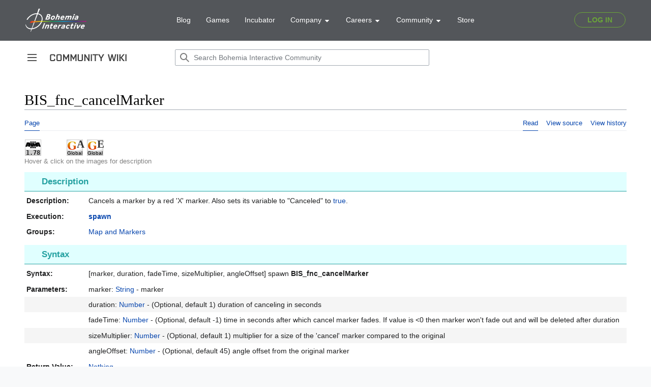

--- FILE ---
content_type: text/html; charset=UTF-8
request_url: https://community.bohemia.net/wiki/BIS_fnc_cancelMarker
body_size: 8188
content:
<!DOCTYPE html>
<html class="client-nojs" lang="en" dir="ltr">
<head>
<meta charset="UTF-8"/>
<title>BIS_fnc_cancelMarker - Bohemia Interactive Community</title>
<script>document.documentElement.className="client-js";RLCONF={"wgBreakFrames":true,"wgSeparatorTransformTable":["",""],"wgDigitTransformTable":["",""],"wgDefaultDateFormat":"dmy","wgMonthNames":["","January","February","March","April","May","June","July","August","September","October","November","December"],"wgRequestId":"c3849127b1a421b77198705d","wgCSPNonce":false,"wgCanonicalNamespace":"","wgCanonicalSpecialPageName":false,"wgNamespaceNumber":0,"wgPageName":"BIS_fnc_cancelMarker","wgTitle":"BIS fnc cancelMarker","wgCurRevisionId":348835,"wgRevisionId":348835,"wgArticleId":24602,"wgIsArticle":true,"wgIsRedirect":false,"wgAction":"view","wgUserName":null,"wgUserGroups":["*"],"wgCategories":["Maintenance/RV","Functions","Introduced with Arma 3 version 1.78","Arma 3: New Functions","Arma 3: Functions","Function Group: Map and Markers","Functions: Global Effect"],"wgPageContentLanguage":"en","wgPageContentModel":"wikitext","wgRelevantPageName":"BIS_fnc_cancelMarker","wgRelevantArticleId":24602,
"wgIsProbablyEditable":false,"wgRelevantPageIsProbablyEditable":false,"wgRestrictionEdit":[],"wgRestrictionMove":[],"wgVisualEditor":{"pageLanguageCode":"en","pageLanguageDir":"ltr","pageVariantFallbacks":"en"},"simpleBatchUploadMaxFilesPerBatch":{"*":1000},"wgVector2022PreviewPages":[],"wgMediaViewerOnClick":true,"wgMediaViewerEnabledByDefault":true,"wgEditSubmitButtonLabelPublish":false};RLSTATE={"skins.vector.user.styles":"ready","site.styles":"ready","user.styles":"ready","skins.vector.user":"ready","user":"ready","user.options":"loading","mediawiki.ui.button":"ready","skins.vector.styles":"ready","skins.vector.icons":"ready","mediawiki.ui.icon":"ready","ext.visualEditor.desktopArticleTarget.noscript":"ready","ext.SQFHighlighter.styles":"ready","ext.EnforceScriptHighlighter.styles":"ready","ext.BIKIHelper.styles":"ready","ext.BIKISpoiler.styles":"ready"};RLPAGEMODULES=["site","mediawiki.page.ready","skins.vector.js","skins.vector.es6","ext.visualEditor.desktopArticleTarget.init",
"ext.visualEditor.targetLoader","mmv.head","mmv.bootstrap.autostart","ext.SQFHighlighter","ext.EnforceScriptHighlighter","ext.BIKIHelper","ext.BIKISpoiler"];</script>
<script>(RLQ=window.RLQ||[]).push(function(){mw.loader.implement("user.options@12s5i",function($,jQuery,require,module){mw.user.tokens.set({"patrolToken":"+\\","watchToken":"+\\","csrfToken":"+\\"});});});</script>
<link rel="stylesheet" href="/wikidata/load.php?lang=en&amp;modules=ext.BIKIHelper.styles%7Cext.BIKISpoiler.styles%7Cext.EnforceScriptHighlighter.styles%7Cext.SQFHighlighter.styles%7Cext.visualEditor.desktopArticleTarget.noscript%7Cmediawiki.ui.button%2Cicon%7Cskins.vector.icons%2Cstyles&amp;only=styles&amp;skin=vector-2022"/>
<script async="" src="/wikidata/load.php?lang=en&amp;modules=startup&amp;only=scripts&amp;raw=1&amp;skin=vector-2022"></script>
<meta name="ResourceLoaderDynamicStyles" content=""/>
<link rel="stylesheet" href="/wikidata/load.php?lang=en&amp;modules=site.styles&amp;only=styles&amp;skin=vector-2022"/>
<meta name="generator" content="MediaWiki 1.39.0"/>
<meta name="format-detection" content="telephone=no"/>
<meta name="viewport" content="width=device-width, initial-scale=1.0, user-scalable=yes, minimum-scale=0.25, maximum-scale=5.0"/>
<link rel="icon" href="/favicon.ico"/>
<link rel="search" type="application/opensearchdescription+xml" href="/wikidata/opensearch_desc.php" title="Bohemia Interactive Community (en)"/>
<link rel="EditURI" type="application/rsd+xml" href="https://community.bistudio.com/wikidata/api.php?action=rsd"/>
<link rel="alternate" type="application/atom+xml" title="Bohemia Interactive Community Atom feed" href="/wiki?title=Special:RecentChanges&amp;feed=atom"/>
<link rel="canonical" href="https://community.bistudio.com/wiki/BIS_fnc_cancelMarker"/>
<script>(function(w,d,s,l,i){w[l]=w[l]||[];w[l].push({'gtm.start':
new Date().getTime(),event:'gtm.js'});var f=d.getElementsByTagName(s)[0],
j=d.createElement(s),dl=l!='dataLayer'?'&l='+l:'';j.async=true;j.src=
'https://www.googletagmanager.com/gtm.js?id='+i+dl;f.parentNode.insertBefore(j,f);
})(window,document,'script','dataLayer','GTM-WSR8FCP');</script>
</head>
<body class="skin-vector skin-vector-search-vue mediawiki ltr sitedir-ltr mw-hide-empty-elt ns-0 ns-subject page-BIS_fnc_cancelMarker rootpage-BIS_fnc_cancelMarker skin-vector-2022 action-view skin--responsive vector-feature-language-in-header-enabled vector-feature-language-in-main-page-header-disabled vector-feature-language-alert-in-sidebar-disabled vector-feature-sticky-header-disabled vector-feature-sticky-header-edit-disabled vector-feature-table-of-contents-disabled vector-feature-visual-enhancement-next-disabled"><div class="mw-page-container">
	<span id="top-page"></span>
	<a class="mw-jump-link" href="#content">Jump to content</a>
	<div class="mw-page-container-inner">
		<input
			type="checkbox"
			id="mw-sidebar-checkbox"
			class="mw-checkbox-hack-checkbox"
			>
		<header class="mw-header">
			<div class="mw-header-aside">
			<label
				id="mw-sidebar-button"
				class="mw-checkbox-hack-button mw-ui-icon mw-ui-button mw-ui-quiet mw-ui-icon-element"
				for="mw-sidebar-checkbox"
				role="button"
				aria-controls="mw-panel"
				data-event-name="ui.sidebar"
				tabindex="0"
				title="Main menu">
				<span>Toggle sidebar</span>
			</label>
			
<a href="/wiki/Main_Page" class="mw-logo">
	<span class="mw-logo-container">
		<img class="mw-logo-wordmark" alt="Bohemia Interactive Community"
			src="/wikidata/resources/assets/community-wiki_151x14.png" style="width: 9.4375em; height: 0.875em;">
	</span>
</a>

			</div>
			<div class="mw-header-content">
			
<div id="p-search" role="search" class="vector-search-box-vue  vector-search-box-collapses  vector-search-box-show-thumbnail vector-search-box-auto-expand-width vector-search-box">
	<a href="/wiki/Special:Search"
	
		
		
		
		title="Search Bohemia Interactive Community [f]"
		accesskey="f"
		class="mw-ui-button mw-ui-quiet mw-ui-icon mw-ui-icon-element mw-ui-icon-wikimedia-search search-toggle">
		<span>Search</span>
	</a>
	
	<div>
		<form action="/wiki" id="searchform"
			class="vector-search-box-form">
			<div id="simpleSearch"
				class="vector-search-box-inner"
				 data-search-loc="header-moved">
				<input class="vector-search-box-input"
					 type="search" name="search" placeholder="Search Bohemia Interactive Community" aria-label="Search Bohemia Interactive Community" autocapitalize="none" title="Search Bohemia Interactive Community [f]" accesskey="f" id="searchInput"
				>
				<input type="hidden" name="title" value="Special:Search">
				<input id="mw-searchButton"
					 class="searchButton mw-fallbackSearchButton" type="submit" name="fulltext" title="Search the pages for this text" value="Search">
				<input id="searchButton"
					 class="searchButton" type="submit" name="go" title="Go to a page with this exact name if it exists" value="Go">
			</div>
		</form>
	</div>
</div>

			<nav class="vector-user-links" aria-label="Personal tools" role="navigation" >
	

<div id="p-vector-user-menu-overflow" class="vector-menu mw-portlet mw-portlet-vector-user-menu-overflow emptyPortlet vector-user-menu-overflow"  >
	<div class="vector-menu-content">
		
		<ul class="vector-menu-content-list"></ul>
		
	</div>
</div>

	

<div id="p-personal" class="vector-menu mw-portlet mw-portlet-personal emptyPortlet vector-user-menu vector-user-menu-logged-out vector-menu-dropdown"  title="More options" >
	<input type="checkbox"
		id="p-personal-checkbox"
		role="button"
		aria-haspopup="true"
		data-event-name="ui.dropdown-p-personal"
		class="vector-menu-checkbox"
		
		
	/>
	<label
		id="p-personal-label"
		for="p-personal-checkbox"
		class="vector-menu-heading mw-ui-button mw-ui-quiet mw-ui-icon mw-ui-icon-element mw-ui-icon-ellipsis mw-ui-icon-wikimedia-ellipsis"
		
	>
		<span class="vector-menu-heading-label">Personal tools</span>
	</label>
	<div class="vector-menu-content">
		<div class="vector-user-menu-create-account"><a href="/wiki?title=Special:CreateAccount&amp;returnto=BIS+fnc+cancelMarker" class="vector-menu-content-item user-links-collapsible-item" title="You are encouraged to create an account and log in; however, it is not mandatory"><span class="mw-ui-icon mw-ui-icon-userAdd mw-ui-icon-wikimedia-userAdd"></span> <span>Create account</span></a></div>
<div class="vector-user-menu-login"><a href="/wiki?title=Special:UserLogin&amp;returnto=BIS+fnc+cancelMarker" class="vector-menu-content-item vector-menu-content-item-login" title="You are encouraged to log in; however, it is not mandatory [o]" accesskey="o"><span class="mw-ui-icon mw-ui-icon-logIn mw-ui-icon-wikimedia-logIn"></span> <span>Log in</span></a></div>
<div class="vector-user-menu-anon-editor">
	<p>
		Pages for logged out editors <a href="/wiki/Help:Introduction" aria-label="Learn more about editing"><span>learn more</span></a>
	</p>
</div>

		<ul class="vector-menu-content-list"></ul>
		
	</div>
</div>

</nav>

			</div>
		</header>
		<div class="vector-sidebar-container vector-sidebar-container-no-toc">
			<div id="mw-navigation">
				

<nav id="mw-panel" class="mw-sidebar" aria-label="Site" role="navigation">
	

<div id="p-navigation" class="vector-menu mw-portlet mw-portlet-navigation vector-menu-portal portal"  >
	<div
		id="p-navigation-label"
		class="vector-menu-heading "
		
	>
		<span class="vector-menu-heading-label">Navigation</span>
	</div>
	<div class="vector-menu-content">
		
		<ul class="vector-menu-content-list"><li id="n-mainpage" class="mw-list-item"><a href="/wiki/Main_Page" title="Visit the main page [z]" accesskey="z"><span>Main Page</span></a></li><li id="n-recentchanges" class="mw-list-item"><a href="/wiki/Special:RecentChanges" title="A list of recent changes in the wiki [r]" accesskey="r"><span>Recent changes</span></a></li><li id="n-All-categories" class="mw-list-item"><a href="/wiki/Special:Categories"><span>All categories</span></a></li><li id="n-randompage" class="mw-list-item"><a href="/wiki/Special:Random" title="Load a random page [x]" accesskey="x"><span>Random page</span></a></li></ul>
		
	</div>
</div>

	
	

<div id="p-Contribute" class="vector-menu mw-portlet mw-portlet-Contribute vector-menu-portal portal"  >
	<div
		id="p-Contribute-label"
		class="vector-menu-heading "
		
	>
		<span class="vector-menu-heading-label">Contribute</span>
	</div>
	<div class="vector-menu-content">
		
		<ul class="vector-menu-content-list"><li id="n-Getting-started" class="mw-list-item"><a href="/wiki/Getting_Started"><span>Getting started</span></a></li><li id="n-Formatting" class="mw-list-item"><a href="/wiki/Bohemia_Interactive_Community:Formatting"><span>Formatting</span></a></li><li id="n-Guidelines" class="mw-list-item"><a href="/wiki/Bohemia_Interactive_Community:Guidelines"><span>Guidelines</span></a></li><li id="n-Wiki-Maintenance" class="mw-list-item"><a href="/wiki/Category:Maintenance"><span>Wiki Maintenance</span></a></li><li id="n-Templates" class="mw-list-item"><a href="/wiki/Category:Templates"><span>Templates</span></a></li><li id="n-Help" class="mw-list-item"><a href="https://www.mediawiki.org/wiki/Help:Contents#Welcome_to_MediaWiki.org_help_pages" title="The place to find out"><span>Help</span></a></li></ul>
		
	</div>
</div>


<div id="p-Bohemia_Interactive" class="vector-menu mw-portlet mw-portlet-Bohemia_Interactive vector-menu-portal portal"  >
	<div
		id="p-Bohemia_Interactive-label"
		class="vector-menu-heading "
		
	>
		<span class="vector-menu-heading-label">Bohemia Interactive</span>
	</div>
	<div class="vector-menu-content">
		
		<ul class="vector-menu-content-list"><li id="n-Arma-Platform" class="mw-list-item"><a href="https://www.armaplatform.com/" rel="nofollow"><span>Arma Platform</span></a></li><li id="n-DayZ.com" class="mw-list-item"><a href="https://www.dayz.com/" rel="nofollow"><span>DayZ.com</span></a></li><li id="n-Ylands.com" class="mw-list-item"><a href="https://ylands.com/" rel="nofollow"><span>Ylands.com</span></a></li><li id="n-Forums" class="mw-list-item"><a href="https://forums.bohemia.net/" rel="nofollow"><span>Forums</span></a></li><li id="n-Feedback" class="mw-list-item"><a href="https://feedback.bistudio.com/" rel="nofollow"><span>Feedback</span></a></li></ul>
		<div class="after-portlet after-portlet-Bohemia_Interactive"><div id="bohemia-promo" style="margin: 1em auto 0 -10px"></div></div>
	</div>
</div>


<div id="p-tb" class="vector-menu mw-portlet mw-portlet-tb vector-menu-portal portal"  >
	<div
		id="p-tb-label"
		class="vector-menu-heading "
		
	>
		<span class="vector-menu-heading-label">Tools</span>
	</div>
	<div class="vector-menu-content">
		
		<ul class="vector-menu-content-list"><li id="t-whatlinkshere" class="mw-list-item"><a href="/wiki/Special:WhatLinksHere/BIS_fnc_cancelMarker" title="A list of all wiki pages that link here [j]" accesskey="j"><span>What links here</span></a></li><li id="t-recentchangeslinked" class="mw-list-item"><a href="/wiki/Special:RecentChangesLinked/BIS_fnc_cancelMarker" rel="nofollow" title="Recent changes in pages linked from this page [k]" accesskey="k"><span>Related changes</span></a></li><li id="t-specialpages" class="mw-list-item"><a href="/wiki/Special:SpecialPages" title="A list of all special pages [q]" accesskey="q"><span>Special pages</span></a></li><li id="t-print" class="mw-list-item"><a href="javascript:print();" rel="alternate" title="Printable version of this page [p]" accesskey="p"><span>Printable version</span></a></li><li id="t-permalink" class="mw-list-item"><a href="/wiki?title=BIS_fnc_cancelMarker&amp;oldid=348835" title="Permanent link to this revision of this page"><span>Permanent link</span></a></li><li id="t-info" class="mw-list-item"><a href="/wiki?title=BIS_fnc_cancelMarker&amp;action=info" title="More information about this page"><span>Page information</span></a></li></ul>
		
	</div>
</div>

	
</nav>

			</div>
		</div>
		<div class="vector-sitenotice-container">
			<div id="siteNotice"></div>
		</div>
		<input type="checkbox" id="vector-toc-collapsed-checkbox" class="mw-checkbox-hack-checkbox">
		<div class="mw-table-of-contents-container">
			<div class="vector-sticky-toc-container mw-sticky-header-element">
				
			</div>
		</div>
		<div class="mw-content-container">
			<main id="content" class="mw-body" role="main">
				<a id="top"></a>
				<header class="mw-body-header">
				
				
				    <h1 id="firstHeading" class="firstHeading mw-first-heading">BIS_fnc_cancelMarker</h1>
				</header>
				<nav class="vector-article-toolbar" aria-label="Tools"
					role="navigation">
					<div class="mw-article-toolbar-container">
						<div id="left-navigation">
							

<div id="p-associated-pages" class="vector-menu mw-portlet mw-portlet-associated-pages vector-menu-tabs"  >
	<div class="vector-menu-content">
		
		<ul class="vector-menu-content-list"><li id="ca-nstab-main" class="selected mw-list-item"><a href="/wiki/BIS_fnc_cancelMarker" title="View the content page [c]" accesskey="c"><span>Page</span></a></li><li id="ca-talk" class="new mw-list-item"><a href="/wiki?title=Talk:BIS_fnc_cancelMarker&amp;action=edit&amp;redlink=1" rel="discussion" title="Discussion about the content page (page does not exist) [t]" accesskey="t"><span>Discussion</span></a></li></ul>
		
	</div>
</div>

							

<div id="p-variants" class="vector-menu mw-portlet mw-portlet-variants emptyPortlet vector-menu-dropdown"  >
	<input type="checkbox"
		id="p-variants-checkbox"
		role="button"
		aria-haspopup="true"
		data-event-name="ui.dropdown-p-variants"
		class="vector-menu-checkbox"
		aria-label="Change language variant"
		
	/>
	<label
		id="p-variants-label"
		for="p-variants-checkbox"
		class="vector-menu-heading "
		
	>
		<span class="vector-menu-heading-label">English</span>
	</label>
	<div class="vector-menu-content">
		
		<ul class="vector-menu-content-list"></ul>
		
	</div>
</div>

						</div>
						<div id="right-navigation" class="vector-collapsible ">
							

<div id="p-views" class="vector-menu mw-portlet mw-portlet-views vector-menu-tabs"  >
	<div class="vector-menu-content">
		
		<ul class="vector-menu-content-list"><li id="ca-view" class="selected mw-list-item"><a href="/wiki/BIS_fnc_cancelMarker"><span>Read</span></a></li><li id="ca-viewsource" class="mw-list-item"><a href="/wiki?title=BIS_fnc_cancelMarker&amp;action=edit" title="This page is protected.&#10;You can view its source [e]" accesskey="e"><span>View source</span></a></li><li id="ca-history" class="mw-list-item"><a href="/wiki?title=BIS_fnc_cancelMarker&amp;action=history" title="Past revisions of this page [h]" accesskey="h"><span>View history</span></a></li></ul>
		
	</div>
</div>

							

<div id="p-cactions" class="vector-menu mw-portlet mw-portlet-cactions emptyPortlet vector-menu-dropdown vector-has-collapsible-items"  title="More options" >
	<input type="checkbox"
		id="p-cactions-checkbox"
		role="button"
		aria-haspopup="true"
		data-event-name="ui.dropdown-p-cactions"
		class="vector-menu-checkbox"
		
		
	/>
	<label
		id="p-cactions-label"
		for="p-cactions-checkbox"
		class="vector-menu-heading "
		
	>
		<span class="vector-menu-heading-label">More</span>
	</label>
	<div class="vector-menu-content">
		
		<ul class="vector-menu-content-list"><li id="ca-more-view" class="selected vector-more-collapsible-item mw-list-item"><a href="/wiki/BIS_fnc_cancelMarker"><span>Read</span></a></li><li id="ca-more-viewsource" class="vector-more-collapsible-item mw-list-item"><a href="/wiki?title=BIS_fnc_cancelMarker&amp;action=edit"><span>View source</span></a></li><li id="ca-more-history" class="vector-more-collapsible-item mw-list-item"><a href="/wiki?title=BIS_fnc_cancelMarker&amp;action=history"><span>View history</span></a></li></ul>
		
	</div>
</div>

						</div>
					</div>
				</nav>
				<div id="bodyContent" class="vector-body" data-mw-ve-target-container>
					<div class="mw-body-subheader">
					        <div class="mw-indicators">
        </div>

					    <div id="siteSub" class="noprint">From Bohemia Interactive Community</div>
					</div>
					
					
					
					<div id="mw-content-text" class="mw-body-content mw-content-ltr" lang="en" dir="ltr"><div class="mw-parser-output"><div class="_description fnc">
<div class="top-icons"><div class="gvi-icons"><span class="gvi2 gvi-arma3"><span class="icon"><a href="/wiki/Category:Introduced_with_Arma_3_version_1.78" title="Category:Introduced with Arma 3 version 1.78"><img alt="Arma 3 logo black.png" src="/wikidata/images/thumb/8/80/Arma_3_logo_black.png/30px-Arma_3_logo_black.png" decoding="async" width="30" height="13" srcset="/wikidata/images/thumb/8/80/Arma_3_logo_black.png/45px-Arma_3_logo_black.png 1.5x, /wikidata/images/thumb/8/80/Arma_3_logo_black.png/60px-Arma_3_logo_black.png 2x" data-file-width="1200" data-file-height="539" /></a></span><span class="version"><a href="/wiki/Category:Introduced_with_Arma_3_version_1.78" title="Category:Introduced with Arma 3 version 1.78"> 1.78</a></span></span></div><div class="locality-icons"><a href="/wiki/Multiplayer_Scripting#Locality" title="Multiplayer Scripting"><span class="icon2" style="font-size: 0.725em; height: 32px; width: 32px;" title="Global argument"><span class="background"><span class="letter-1" style="color: darkorange; background: linear-gradient(to top, #D00, #DD0); -webkit-background-clip: text; background-clip: text; color: transparent">G</span><span class="letter-2">A</span></span><span class="subtext">Global</span></span></a><a href="/wiki/Multiplayer_Scripting#Locality" title="Multiplayer Scripting"><span class="icon2" style="font-size: 0.725em; height: 32px; width: 32px;" title="Global effect"><span class="background"><span class="letter-1" style="color: darkorange; background: linear-gradient(to top, #D00, #DD0); -webkit-background-clip: text; background-clip: text; color: transparent">G</span><span class="letter-2">E</span></span><span class="subtext">Global</span></span></a></div>
<div class="top-icons-info">Hover &amp; click on the images for description</div>
</div>
<h3><span class="mw-headline" id="Description">Description</span></h3>
<dl>
<dt>Description:</dt>
<dd>Cancels a marker by a red 'X' marker. Also sets its variable to "Canceled" to <a href="/wiki/true" title="true">true</a>.</dd>
<dt>Execution:</dt>
<dd><b><a href="/wiki/spawn" title="spawn">spawn</a></b></dd><dt id="Groups">Groups:</dt>
<dd class="groups"><a href="/wiki/Category:Function_Group:_Map_and_Markers" title="Category:Function Group: Map and Markers">Map and Markers</a>
</dd></dl><h3><span class="mw-headline" id="Syntax">Syntax</span></h3>
<dl class="syntax">
<dt id="Syntax_1">Syntax:</dt>
<dd>[marker, duration, fadeTime, sizeMultiplier, angleOffset] spawn <a class="mw-selflink selflink">BIS_fnc_cancelMarker</a></dd><dt id="Parameters_1">Parameters:</dt>
<dd>marker: <a href="/wiki/String" title="String">String</a> - marker</dd>
<dt></dt><dd>duration: <a href="/wiki/Number" title="Number">Number</a> - (Optional, default 1) duration of canceling in seconds</dd>
<dt></dt><dd>fadeTime: <a href="/wiki/Number" title="Number">Number</a> - (Optional, default -1) time in seconds after which cancel marker fades. If value is &lt;0 then marker won't fade out and will be deleted after duration</dd>
<dt></dt><dd>sizeMultiplier: <a href="/wiki/Number" title="Number">Number</a> - (Optional, default 1) multiplier for a size of the 'cancel' marker compared to the original</dd>
<dt></dt><dd>angleOffset: <a href="/wiki/Number" title="Number">Number</a> - (Optional, default 45) angle offset from the original marker</dd><dt id="Return_Value_1">Return Value:</dt>
<dd><a href="/wiki/Nothing" title="Nothing">Nothing</a></dd>
</dl><h3><span class="mw-headline" id="Examples">Examples</span></h3>
<dl>
<dt id="Example_1">Example 1:</dt><dd><div class="sqfhighlighter-block"><div class="sqfhighlighter-scroller"><span class="as">[</span><span class="s">&quot;BIS_marker&quot;</span>,<span class="n">2</span>,<span class="n">1.5</span>,<span class="n">75</span><span class="ae">]</span> <a href="/wiki/spawn">spawn</a> <span class="sl">BIS_fnc_cancelMarker</span>;</div></div></dd>
</dl>
<h3><span class="mw-headline" id="Additional_Information">Additional Information</span></h3>
<dl>
<dt id="See_Also">See also:</dt>
<dd class="seealso"><a href="/wiki/BIS_fnc_blinkMarker" title="BIS fnc blinkMarker">BIS_fnc_blinkMarker</a> <a href="/wiki/BIS_fnc_colorMarker" title="BIS fnc colorMarker">BIS_fnc_colorMarker</a> <a href="/wiki/BIS_fnc_changeColorMarker" title="BIS fnc changeColorMarker">BIS_fnc_changeColorMarker</a> <a href="/wiki/BIS_fnc_getMarkers" title="BIS fnc getMarkers">BIS_fnc_getMarkers</a> <a href="/wiki/BIS_fnc_getMarkerState" title="BIS fnc getMarkerState">BIS_fnc_getMarkerState</a></dd>
</dl>
<h3><span class="mw-headline" id="Notes">Notes</span></h3>
<dl class="notes">
<dt></dt>
<dd>
Report bugs on the <span class="bohemia"><a rel="nofollow" class="external text" href="http://feedback.arma3.com/">Feedback Tracker</a></span> and/or discuss them on the <span class="discord" title="Discord link"><a rel="nofollow" class="external text" href="https://discord.gg/arma">Arma Discord</a></span>.<br /><b>Only post proven facts here!</b>
<a rel="nofollow" class="external text" href="https://community.bistudio.com/wiki?title=BIS_fnc_cancelMarker&amp;action=edit&amp;section=new&amp;preload=Template:Preload/Base&amp;preloadparams%5B%5D=%7B%7Bsubst%3APreload%2FNote%7C1%3D%0D%0A%3C%21--%0D%0A%2A%20Write%20your%20comment%20here%20%28remove%20both%20%22arrows%22%20top%20and%20bottom%29%0D%0A%2A%20Pipe%20signs%20%22%7C%22%20MUST%20be%20written%20%7B%7B%21%7D%7D%0D%0A%2A%20New%20lines%20can%20be%20forced%20with%20%3Cbr%3E%0D%0A%2A%20Please%20-PREVIEW%20YOUR%20ADDITION%20BEFORE%20SAVING-%0D%0A%0D%0A%2A%20Video%20Tutorial%3A%20https%3A%2F%2Fwww.youtube.com%2Fwatch%3Fv%3DNtOl1gLz3Fo%0D%0A--%3E%0D%0A%7D%7D&amp;preloadtitle=&amp;summary=New+note&amp;nosummary=true">Add Note</a>
</dd>
</dl>
</div>
<!-- 
NewPP limit report
Cached time: 20260121053020
Cache expiry: 86400
Reduced expiry: false
Complications: []
CPU time usage: 0.071 seconds
Real time usage: 0.090 seconds
Preprocessor visited node count: 1972/1000000
Post‐expand include size: 26752/20480000 bytes
Template argument size: 8840/20480000 bytes
Highest expansion depth: 26/100
Expensive parser function count: 0/100
Unstrip recursion depth: 0/20
Unstrip post‐expand size: 334/5000000 bytes
-->
<!--
Transclusion expansion time report (%,ms,calls,template)
100.00%   75.544      1 -total
100.00%   75.544      1 Template:RV
 31.40%   23.722      1 Template:GVI
 24.78%   18.720      3 Template:Link
 19.38%   14.642      3 Template:Icon
 17.33%   13.095      2 Template:TemplateCase
 11.75%    8.875      2 Template:Link/External
 10.97%    8.289      2 Template:GameCategory
  9.64%    7.281      2 Template:Icon2
  9.59%    7.248     10 Template:Name
-->

<!-- Saved in parser cache with key community:pcache:idhash:24602-0!canonical and timestamp 20260121053020 and revision id 348835.
 -->
</div>
<div class="printfooter" data-nosnippet="">Retrieved from "<a dir="ltr" href="https://community.bistudio.com/wiki?title=BIS_fnc_cancelMarker&amp;oldid=348835">https://community.bistudio.com/wiki?title=BIS_fnc_cancelMarker&amp;oldid=348835</a>"</div></div>
					<div id="catlinks" class="catlinks" data-mw="interface"><div id="mw-normal-catlinks" class="mw-normal-catlinks"><a href="/wiki/Special:Categories" title="Special:Categories">Categories</a>: <ul><li><a href="/wiki/Category:Functions" title="Category:Functions">Functions</a></li><li><a href="/wiki/Category:Introduced_with_Arma_3_version_1.78" title="Category:Introduced with Arma 3 version 1.78">Introduced with Arma 3 version 1.78</a></li><li><a href="/wiki/Category:Arma_3:_New_Functions" title="Category:Arma 3: New Functions">Arma 3: New Functions</a></li><li><a href="/wiki/Category:Arma_3:_Functions" title="Category:Arma 3: Functions">Arma 3: Functions</a></li><li><a href="/wiki/Category:Function_Group:_Map_and_Markers" title="Category:Function Group: Map and Markers">Function Group: Map and Markers</a></li><li><a href="/wiki/Category:Functions:_Global_Effect" title="Category:Functions: Global Effect">Functions: Global Effect</a></li></ul></div><div id="mw-hidden-catlinks" class="mw-hidden-catlinks mw-hidden-cats-hidden">Hidden category: <ul><li><a href="/wiki/Category:Maintenance/RV" title="Category:Maintenance/RV">Maintenance/RV</a></li></ul></div></div>
				</div>
			</main>
			
		</div>
		<div class="mw-footer-container">
			
<footer id="footer" class="mw-footer" role="contentinfo" >
	<ul id="footer-info">
	<li id="footer-info-lastmod"> This page was last edited on 8 November 2023, at 15:39.</li>
</ul>

	<ul id="footer-places">
	<li id="footer-places-privacy"><a href="/wiki/Bohemia_Interactive_Community:Privacy_policy">Privacy policy</a></li>
	<li id="footer-places-about"><a href="/wiki/Bohemia_Interactive_Community:About">About Bohemia Interactive Community</a></li>
	<li id="footer-places-disclaimer"><a href="/wiki/Bohemia_Interactive_Community:General_disclaimer">Disclaimers</a></li>
</ul>

	<ul id="footer-icons" class="noprint">
	<li id="footer-poweredbyico"><a href="https://www.mediawiki.org/"><img src="/wikidata/resources/assets/poweredby_mediawiki_88x31.png" alt="Powered by MediaWiki" srcset="/wikidata/resources/assets/poweredby_mediawiki_132x47.png 1.5x, /wikidata/resources/assets/poweredby_mediawiki_176x62.png 2x" width="88" height="31" loading="lazy"/></a></li>
</ul>

</footer>

		</div>
	</div> 
</div> 

<script>
		let bodies = document.getElementsByTagName('body');
		if (bodies && bodies[0])
		{
			let divHeader = document.createElement('div');
			divHeader.setAttribute('id', 'bohemia-header');
			divHeader.innerHTML = '<div id="bohemia-header"><main-header v-bind:user-data="window.userData" login-path="https://community.bistudio.com/wiki/Special:Bohemia/redirect/auth/login" logout-path="https://community.bistudio.com/wiki/Special:Bohemia/redirect/auth/logout"></main-header></div>';


			let body = bodies[0];
			body.insertBefore(divHeader, body.firstChild);
		}
		</script>
		<script async src="https://static.bistudio.com/bohemia/header/js/all.min.js"></script>
			<script>
					window.userData = null;
			</script>
			
			<script>
			   document.onreadystatechange = function () {
				  if (document.readyState === 'complete') {
					  var f = document.createElement('iframe');
					  f.src = 'https://data.bistudio.com/pbp/index.php';
					  f.width = '100%';
					  f.height = 140;
					  f.frameborder = 0;
					  f.style.border = 0;
					  f.scrolling = 'no';

					  var c = document.getElementById('bohemia-promo');
					  if (c)
					    c.appendChild(f);
				  }
				}
			</script>
		
<script>(RLQ=window.RLQ||[]).push(function(){mw.config.set({"wgPageParseReport":{"limitreport":{"cputime":"0.071","walltime":"0.090","ppvisitednodes":{"value":1972,"limit":1000000},"postexpandincludesize":{"value":26752,"limit":20480000},"templateargumentsize":{"value":8840,"limit":20480000},"expansiondepth":{"value":26,"limit":100},"expensivefunctioncount":{"value":0,"limit":100},"unstrip-depth":{"value":0,"limit":20},"unstrip-size":{"value":334,"limit":5000000},"timingprofile":["100.00%   75.544      1 -total","100.00%   75.544      1 Template:RV"," 31.40%   23.722      1 Template:GVI"," 24.78%   18.720      3 Template:Link"," 19.38%   14.642      3 Template:Icon"," 17.33%   13.095      2 Template:TemplateCase"," 11.75%    8.875      2 Template:Link/External"," 10.97%    8.289      2 Template:GameCategory","  9.64%    7.281      2 Template:Icon2","  9.59%    7.248     10 Template:Name"]},"cachereport":{"timestamp":"20260121053020","ttl":86400,"transientcontent":false}}});mw.config.set({"wgBackendResponseTime":281});});</script>
</body>
</html>